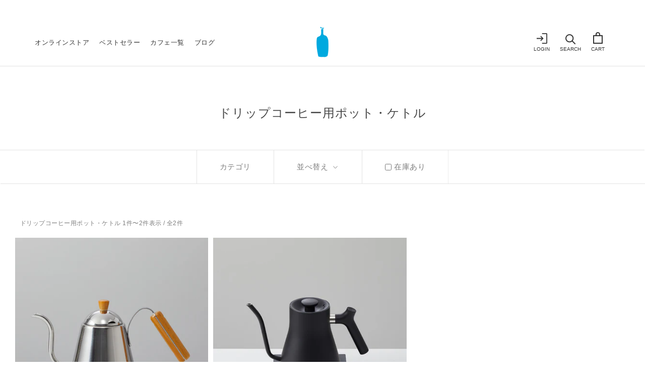

--- FILE ---
content_type: text/css
request_url: https://store.bluebottlecoffee.jp/cdn/shop/t/201/assets/pr_prestige.css?v=104032799893556137091760595072
body_size: -382
content:
#s-2111b180-2538-4057-8917-31f0bea02a0d th,#s-2111b180-2538-4057-8917-31f0bea02a0d td{text-align:left;border:1px solid #ebebeb;padding:10px 14px}#s-2111b180-2538-4057-8917-31f0bea02a0d .text-right{text-align:right!important}#s-2111b180-2538-4057-8917-31f0bea02a0d hr{margin:20px 0;border:none;border-bottom:1px solid #ebebeb}#s-2111b180-2538-4057-8917-31f0bea02a0d p{color:#333232;margin:0 0 19.44444px}#s-2111b180-2538-4057-8917-31f0bea02a0d p:last-child{margin-bottom:0}#s-7e31d7da-6232-4fdd-a365-3ab26a718e9c{padding-top:55px}@media screen and (max-width: 767px){#s-7e31d7da-6232-4fdd-a365-3ab26a718e9c{padding-top:35px}}#s-68b12c83-8fe5-4482-bd1d-f415a4ef8866{padding-top:55px}#s-68b12c83-8fe5-4482-bd1d-f415a4ef8866 h2{margin:0 0 26px;font-size:22px;font-weight:700;text-align:center}#s-68b12c83-8fe5-4482-bd1d-f415a4ef8866 table{width:100%;table-layout:fixed}#s-68b12c83-8fe5-4482-bd1d-f415a4ef8866 th,#s-68b12c83-8fe5-4482-bd1d-f415a4ef8866 td{text-align:left;border:1px solid #ebebeb;padding:10px 14px}@media screen and (max-width: 767px){#s-68b12c83-8fe5-4482-bd1d-f415a4ef8866{padding-top:35px}}[data-shogun-page-id="5e9ead7b06a5f90051a6a2a0"]{padding-top:55px}[data-shogun-page-id="5e9ead7b06a5f90051a6a2a0"] th,[data-shogun-page-id="5e9ead7b06a5f90051a6a2a0"] td{text-align:left;border:1px solid #ebebeb;padding:10px 14px}[data-shogun-page-id="5e9ead7b06a5f90051a6a2a0"] th{width:20%;font-weight:400}@media screen and (max-width: 767px){[data-shogun-page-id="5e9ead7b06a5f90051a6a2a0"]{padding-top:35px}}#s-76212c7d-c6f1-4393-ae0d-8778651caeac{padding-top:55px}#s-76212c7d-c6f1-4393-ae0d-8778651caeac h2{margin-bottom:27.5px;font-weight:700}#s-76212c7d-c6f1-4393-ae0d-8778651caeac h4{margin-top:55px;margin-bottom:27.5px;font-weight:700;font-size:14px}@media screen and (max-width: 767px){#s-76212c7d-c6f1-4393-ae0d-8778651caeac{padding-top:35px}}
/*# sourceMappingURL=/cdn/shop/t/201/assets/pr_prestige.css.map?v=104032799893556137091760595072 */


--- FILE ---
content_type: text/css
request_url: https://store.bluebottlecoffee.jp/cdn/shop/t/201/assets/pr_style.css?v=11682875271209396301760595072
body_size: 752
content:
@media screen and (min-width: 768px){.pr_pc-none{display:none!important}}@media screen and (max-width: 767px){.pr_sp-none{display:none!important}}@media screen and (max-width: 640px){.pr_bbc-header-icon-account .Icon,.pr_bbc-header-icon-cart .Icon{height:18px;width:18px}}.shopify-section--footer .Footer__Title{font-size:14px}.shopify-section--footer .Linklist__Item>.Link{font-size:12px}.shopify-section--footer .Footer__Content,.shopify-section--footer .Form__Input{font-size:12px}.pr_bbc-top-featuredArea{padding:0 30px;margin:146px 0 80px}.pr_bbc-top-featuredInner{display:flex;display:-ms-flexbox;display:-webkit-flex;flex-wrap:wrap;-ms-flex-wrap:wrap;-webkit-flex-wrap:wrap;width:100%;max-width:890px;margin:0 auto}.pr_bbc-top-featuredItem{display:block;margin-bottom:17px;width:49%;position:relative}.pr_bbc-top-featuredItem:before{display:block;position:absolute;top:0;left:0;z-index:1;width:100%;height:100%;content:""}.pr_bbc-top-featuredItem:nth-child(2n){margin-left:2%}.pr_bbc-top-featuredItem:nth-child(odd):last-child{width:100%}.pr_bbc-top-featuredItem:hover{opacity:.8}.pr_bbc-top-featuredImg{display:block;width:100%;height:236px;object-fit:cover}.pr_bbc-top-featuredCont{display:flex;display:-ms-flexbox;display:-webkit-flex;flex-direction:column;-webkit-flex-direction:column;justify-content:center;-ms-flex-pack:center;-webkit-box-pack:center;-webkit-justify-content:center;align-items:center;-ms-flex-align:center;-webkit-box-align:center;-webkit-align-items:center;position:absolute;top:0;left:0;z-index:2;width:100%;height:100%;padding:0 15px}.pr_bbc-top-featured-subttl{margin:0 0 12px;font-size:13px}.pr_bbc-top-featured-ttl{margin:0;font-size:22px;text-align:center;line-height:1.375}.pr_bbc-top-featured-btn{margin-top:15px}@media screen and (max-width: 767px){.pr_bbc-top-featuredArea{padding:0 20px;margin:30px 0}.pr_bbc-top-featuredInner{display:block}.pr_bbc-top-featuredItem{width:auto}.pr_bbc-top-featuredItem+.pr_bbc-top-featuredItem{margin:17px 0 0}.pr_bbc-top-featuredImg{display:block;width:100%;height:180px;object-fit:cover}.pr_bbc-top-featured-subttl{margin:0 0 6px;font-size:13px;color:#fff}.pr_bbc-top-featured-ttl{margin:0;font-size:22px;text-align:center;line-height:1.35}.pr_bbc-top-featured-btn{padding-top:11px;padding-bottom:11px;margin-top:15px}}.pr_bbc-top-blogArea{margin:80px 0;padding:0 30px}.pr_bbc-top-blogArea a:hover{opacity:.8}.pr_bbc-top-blogArea .pr_bbc-top-blogInner{width:100%;max-width:890px;margin:0 auto;padding:0}.pr_bbc-top-blogArea .pr_bbc-top-blog-ttl{font-size:24px}.pr_bbc-top-blogArea .pr_bbc-top-blog-ttlBox{margin-bottom:38px}.pr_bbc-top-blogArea .pr_bbc-top-blogList{display:flex;display:-ms-flexbox;display:-webkit-flex;margin:0 -15px;list-style:none}.pr_bbc-top-blogArea .pr_bbc-top-blogitem{width:25%;padding:0 15px}.pr_bbc-top-blogArea .pr_bbc-top-blogList-img{margin:0 0 12px}.pr_bbc-top-blogArea .pr_bbc-top-blogList-img img{width:100%;height:118px;object-fit:cover}.pr_bbc-top-blogArea .pr_bbc-top-blogList-date{margin:0 0 1px;font-size:16px}.pr_bbc-top-blogArea .pr_bbc-top-blogList-ttl{line-height:2;font-size:14px}@media screen and (max-width: 767px){.pr_bbc-top-blogArea{margin:40px 0 46px;padding:0}.pr_bbc-top-blogArea .pr_bbc-top-blog-ttl{font-size:24px}.pr_bbc-top-blog-listLinkBox{display:flex;display:-ms-flexbox;display:-webkit-flex;justify-content:flex-end;-ms-flex-pack:flex-end;-webkit-box-pack:flex-end;-webkit-justify-content:flex-end;margin:-53px 20px 7px 0}.pr_bbc-top-blog-listLink{display:block;font-size:13px}.pr_bbc-top-blogArea .pr_bbc-top-blogList{display:block;margin:0}.pr_bbc-top-blogArea .pr_bbc-top-blogitem{width:214px!important;padding:0 0 0 20px}}.pr_bbc-top-catArea{margin:102px 0 80px;padding:0 30px}.pr_bbc-top-catInner{display:flex;display:-ms-flexbox;display:-webkit-flex;flex-wrap:wrap;-ms-flex-wrap:wrap;-webkit-flex-wrap:wrap;margin-right:-20px}.pr_bbc-top-catHeader{margin-bottom:48px;font-size:24px;text-align:center}.pr_bbc-top-catInnerItem{padding-right:20px}.pr_bbc-top-catItem{display:block;margin-bottom:17px;position:relative;transition:.3s}.pr_bbc-top-catItem:before{display:block;position:absolute;top:0;left:0;z-index:1;width:100%;height:100%;content:""}.pr_bbc-top-catItem:nth-child(odd):last-child{width:100%}.pr_bbc-top-catItem:hover{opacity:.8}.pr_bbc-top-catImg{display:block;width:100%;height:236px;object-fit:cover}.pr_bbc-top-catCont{display:flex;display:-ms-flexbox;display:-webkit-flex;flex-direction:column;-webkit-flex-direction:column;justify-content:center;-ms-flex-pack:center;-webkit-box-pack:center;-webkit-justify-content:center;align-items:center;-ms-flex-align:center;-webkit-box-align:center;-webkit-align-items:center;position:absolute;top:0;left:0;z-index:2;width:100%;height:100%}.pr_bbc-top-cat-subttl{margin:0 0 12px;font-size:13px}.pr_bbc-top-cat-ttl{margin:0;font-size:22px;text-align:center;line-height:1.375}.pr_bbc-blog-firstCont{margin-top:18px}.pr_bbc-blog-firstCont .SectionHeader__Heading{margin-top:5px}@media screen and (min-width: 640px){.ArticleList--withFeatured .Grid__Cell:first-child{margin-bottom:80px}}[data-value=title-ascending],[data-value=title-descending]{display:none}.Product__InfoWrapper{padding-top:35px}.ProductMeta__Title{font-size:22px;color:#333;line-height:1.5}.ProductMeta__PriceList{margin-top:0}.ProductMeta__Price{font-size:22px;color:#333}.ProductMeta__Price--notax{font-size:13px;color:#333}.pr_bbc-product-btns{align-items:center;-ms-flex-align:center;-webkit-box-align:center;-webkit-align-items:center}.pr_bbc-product-btns .ProductForm__AddToCart{display:block;width:100%;border:solid 1px #01a1dd;border-radius:2px;font-size:14px;color:#fff}.pr_bbc-product-btns .ProductForm__AddToCart:disabled{color:#01a1dd}.pr_bbc-product-btns .shopify-payment-button{display:block;width:50%;margin:0 0 0 15px}.pr_bbc-product-btns .shopify-payment-button .shopify-payment-button__button{display:block;background-color:#01a1dd;border:solid 1px #01a1dd;border-radius:2px;font-size:13px;height:51px}.ProductForm__QuantitySelector .QuantitySelector__Button{padding:6px 15px}.ProductForm__QuantitySelector svg{width:9px;height:9px}.ProductMeta__Description{border-top:solid 1px #bfbfbf!important;margin-top:36px;padding-top:14px!important}@media screen and (max-width: 1006px){.Product__SlideshowMobileNav{margin:11px 24px 0}.Product__Gallery{margin-bottom:18px;padding:0 20px}.Product__InfoWrapper{padding-top:0}.ProductMeta__Title{text-align:left;font-size:19px}.ProductMeta__PriceList{text-align:left}.ProductMeta__Price{font-size:19px}.ProductMeta__Price--notax{font-size:11px}.ProductForm__QuantitySelector{text-align:left}.ProductForm{margin-top:10px}.pr_bbc-product-btns{display:block}.pr_bbc-product-btns .ProductForm__AddToCart{width:100%;font-size:12px}.pr_bbc-product-btns .shopify-payment-button{width:100%;margin:15px 0 0}.pr_bbc-product-btns .shopify-payment-button .shopify-payment-button__button{font-size:12px;height:auto}.Product__Info .Container{padding:0 20px}.ProductMeta__Description{margin-top:26px;padding-top:18px!important}}.dBnlQt.dBnlQt.dBnlQt:checked+.sc-dlVyqM:before{background:#19a8e0!important}#root>div>form>div>div:nth-child(2)>div:nth-child(1)>input[type=text]{width:400%;height:50px}
/*# sourceMappingURL=/cdn/shop/t/201/assets/pr_style.css.map?v=11682875271209396301760595072 */


--- FILE ---
content_type: text/css
request_url: https://store.bluebottlecoffee.jp/cdn/shop/t/201/assets/fr_style.css?v=98317667737265362061760595072
body_size: -62
content:
body,input,textarea,button,select,p,a,.Heading{font-family:"A+mfCv-AXIS Font \30d9\30fc\30b7\30c3\30af  R ProN",sans-serif;line-height:2;-webkit-font-smoothing:antialiased;-webkit-text-size-adjust:100%;text-rendering:optimizeSpeed;font-weight:400}h1,.h1,h2,.h2,h3,.h3,h4,.h4,h5,.h5,h6,.h6{font-family:"A+mfCv-AXIS Font \30d9\30fc\30b7\30c3\30af  R ProN",sans-serif;line-height:1.5;letter-spacing:.04em}.h3{margin-block-start:.25em;margin-block-end:.25em}.fr_font-family-sans-serif{font-family:"A+mfCv-AXIS Font \30d9\30fc\30b7\30c3\30af  R ProN",sans-serif}hr{margin:20px 0}.site-nav__link--active .site-nav__label{border-bottom-color:#333}a:not([disabled]):hover,a:focus{color:333333}ul#SiteNav a{color:333333!important}.site-footer__item-inner--newsletter .newsletter__input{margin:5px 0 0;height:48px}ul.site-footer__linklist.list--inline a{font-size:13px!important}.cart-header h1{font-size:22px}.cart-header{font-size:14px}#loyaltylion .lion-loyalty-widget{z-index:9}a.btn{display:block;flex:1;width:100%;border:solid 1px #01a1dd;border-radius:2px;font-size:14px;color:#01a1dd;padding:14px 28px;text-align:center;letter-spacing:.2em;line-height:normal;margin-top:10px}@media screen and (max-width: 1006px){a.btn{width:100%;margin:10px 0 0}}.Button--primary>span{color:#fff}#BIS_trigger{font-size:14px}.breadcrumb{padding-left:60px}@media screen and (max-width: 640px){.breadcrumb{padding-left:18px}}
/*# sourceMappingURL=/cdn/shop/t/201/assets/fr_style.css.map?v=98317667737265362061760595072 */


--- FILE ---
content_type: text/css
request_url: https://store.bluebottlecoffee.jp/cdn/shop/t/201/assets/custom.css?v=65279055149603656441764122149
body_size: 4762
content:
.SectionHeader__sentence{font-size:16px;text-align:center}@media screen and (max-width: 640px){.SectionHeader__sentence{font-size:14px}}.Button,.Header__Icon,.ProductItem__ImageWrapper,.ArticleItem__Title,.Footer .Link,.ProductItem__Title a,.CartItem__Title a{transition:.3s}.Button:hover,.Header__Icon:hover,.ProductItem__ImageWrapper:hover{opacity:.8}.ArticleItem__Title:hover,.Footer .Link:hover,.ProductItem__Title a:hover,.CartItem__Title a:hover{opacity:.6}.ArticleItem__ImageWrapper{overflow:hidden}.ArticleItem__ImageWrapper img{transition:.5s}.ArticleItem__ImageWrapper:hover>img{transform:scale(1.05)}.Header__Wrapper{max-width:1460px;margin:auto}.Slideshow__Content .SectionHeader,.Section__maxWidth{max-width:1300px;margin:auto}.Footer .Section__maxWidth{max-width:1270px}.Section--featured-collection .ProductListWrapper,.Section-ranking .ProductListWrapper{max-width:1460px;margin:auto}.ArticleListWrapper{max-width:1460px}.custom-news-wrapper{margin:0 auto;max-width:1300px}.CollectionMain .CollectionInner{max-width:1460px;margin-right:auto;margin-left:auto}.Product{max-width:1300px}.ProductRecommendations .ProductListWrapper{max-width:1540px;margin:auto}.features--heading-uppercase .Heading{letter-spacing:.04em}.Header__Icon-item{align-items:flex-end}.Header__Icon.Icon-Wrapper{display:flex;flex-direction:column;align-items:center}.Header__ICON-text{font-size:10px;margin-top:6px}@media screen and (max-width: 640px){.Header__Wrapper{padding:15px 24px}.Header__Icon+.Header__Icon{margin-left:13px}.Header__cartIcon .cart-desktopIcon{width:20px;height:20px}.loginIcon,.accountIcon{width:19px;height:19px}}@media screen and (min-width: 641px){.Header__Wrapper{padding:18px 50px}.Header__Icon+.Header__Icon{margin-left:20px}}@media screen and (min-width: 1140px){.Header:not(.Header--sidebar) .Header__Wrapper{padding:18px 80px}}@media screen and (min-width: 1140px) and (max-width: 1340px){.Header__MainNav .HorizontalList--spacingExtraLoose .HorizontalList__Item{margin-right:10px;margin-left:10px}.Header__MainNav .HorizontalList__Item .u-h6{font-size:13px}}.SidebarMenu .Text--subdued{color:var(--navigation-text-color)}.Linklist__Item>.Link.Sidebar_accuntLink{display:flex;align-items:center}.Sidebar_accuntLink svg{margin-right:10px;width:20px;height:20px}.Sidebar_accuntLink.loginLink svg path{fill:var(--navigation-text-color)}.SidebarMenu__Social .Icon{fill:#00a9e0}.SidebarMenu .Drawer__Footer{box-shadow:none}.Footer{margin-top:50px}@media screen and (max-width: 640px){.Footer{margin-top:30px}}@media screen and (min-width: 641px){.ProductList--grid{padding:0 50px}.Footer__Copyright{margin-left:-15px}}@media screen and (min-width: 1140px){.ProductList--grid{padding:0 80px}}@media screen and (max-width: 640px){.Section--featured-collection .ProductList--grid{padding:0 24px}}.breadcrumb{font-size:12px;font-weight:400;padding:15px 0}.breadcrumb .dash{background-image:url(//store.bluebottlecoffee.jp/cdn/shop/t/201/assets/breadcrumbs-arrow.svg?v=65896176551938326421760595072);background-repeat:no-repeat;width:6px;margin:0 10px;height:10px;display:inline-block;position:relative;top:1px}.breadcrumb a{transition:.3s}.breadcrumb a:hover{opacity:.6}@media screen and (max-width: 640px){.breadcrumb{padding:10px 0}}.pickUp-Container{display:flex;display:-ms-flexbox;display:-webkit-flex;flex-wrap:wrap;-ms-flex-wrap:wrap;-webkit-flex-wrap:wrap;margin-right:-60px}.pickUp-Container .pickUp-Item{display:block;width:25%;margin-bottom:17px;position:relative;padding-right:60px}.pickUp-Container .pickUp-Item a{display:block;aspect-ratio:1;position:relative}.pickUp-Container .pickUp-Item a:before{display:block;position:absolute;top:0;left:0;z-index:1;width:100%;height:100%;content:"";transition:.3s}.pickUp-Container .pickUp-Item a:hover:before{opacity:.6}.pickUp-Item-image{object-fit:cover;aspect-ratio:1;height:100%}.pickUp-Item-inner{display:flex;display:-ms-flexbox;display:-webkit-flex;flex-direction:column;-webkit-flex-direction:column;justify-content:center;-ms-flex-pack:center;-webkit-box-pack:center;-webkit-justify-content:center;align-items:center;-ms-flex-align:center;-webkit-box-align:center;-webkit-align-items:center;position:absolute;top:0;left:0;z-index:2;width:100%;height:100%}.pickUp-Item-innerText{margin:0;font-size:18px;text-align:center;line-height:1.375}@media screen and (max-width: 1139px){.pickUp-Container{margin-right:-24px}.pickUp-Container .pickUp-Item{padding-right:24px}}@media screen and (max-width: 1007px){.pickUp-Container .pickUp-Item{width:50%}}@media screen and (max-width: 640px){.pickUp-Container{margin-right:-10px}.pickUp-Container .pickUp-Item{padding-right:10px}.pickUp-Item-innerText{font-size:14px}}.product-ranking-badge{position:absolute;top:-42px;left:50%;transform:translate(-50%);font-size:16px;font-weight:700;color:#454545;line-height:1.2}.product-ranking-badge span{position:relative;top:5px}@media screen and (min-width: 1008px){.\31\/5--lap-and-up{width:20%}.rankingWrapper{padding-top:30px}}@media screen and (max-width: 1007px){.rankingWrapper .ProductItem{margin-top:55px}}@media screen and (max-width: 640px){.rankingWrapper .ProductList{display:flex;overflow-x:scroll;overflow-y:hidden;margin:0;padding:0}.rankingWrapper .ProductList .Grid__Cell{min-width:42%;padding:0 5px;vertical-align:top}.rankingWrapper .ProductList .Grid__Cell:first-child{margin-left:19px}.rankingWrapper .ProductList .Grid__Cell:last-child{margin-right:19px}}.pr_bbc-top-catInnerItem{width:33.333%}@media screen and (max-width: 1007px){.pr_bbc-top-catInnerItem .pr_bbc-top-catItem{aspect-ratio:1}.pr_bbc-top-catInnerItem .pr_bbc-top-catItem .pr_bbc-top-catImg{aspect-ratio:1;height:100%}.pr_bbc-top-cat-ttl{font-size:18px}}@media screen and (max-width: 640px){.pr_bbc-top-catInnerItem{width:50%}.pr_bbc-top-cat-subttl{font-size:12px;margin:0 0 5px}.pr_bbc-top-cat-ttl{font-size:16px}}.subscription-banner-header{margin-top:50px}.subscription-banner .pr_bbc-top-catInnerItem{width:100%}.subscription-banner .pr_bbc-top-catImg{height:300px}@media screen and (min-width: 1008px){.subscription-banner-header{margin-top:80px}}@media screen and (max-width: 1007px){.subscription-banner .pr_bbc-top-catInnerItem .pr_bbc-top-catItem{aspect-ratio:unset}.subscription-banner .pr_bbc-top-catInnerItem .pr_bbc-top-catItem .pr_bbc-top-catImg{aspect-ratio:unset;height:300px}}@media screen and (max-width: 640px){.Section--subscription-banner .Container{padding:0}.subscription-banner{margin-right:0}.subscription-banner .pr_bbc-top-catInnerItem{padding-right:0}.subscription-banner .pr_bbc-top-catInnerItem .pr_bbc-top-catItem .pr_bbc-top-catImg{height:200px}}.ArticleItem__Title.Heading.u-h2{font-size:16px;color:#333}.ArticleItem__Date{font-size:15px;color:#333}.ArticleItem__Content{margin:0}@media screen and (max-width: 640px){.Section-blog-post .ArticleList{display:flex;overflow-x:scroll}.Section-blog-post .ArticleList .Grid__Cell{min-width:250px;margin-bottom:30px}.Section-blog-post .ArticleList .Grid__Cell:first-child{margin-left:24px}.Section-blog-post .ArticleList .Grid__Cell:last-child{margin-right:24px}.ArticleItem__Title.Heading.u-h2,.ArticleItem__Date{font-size:14px}}@media screen and (min-width: 641px){.Section-blog-post .ArticleList{padding:0 50px}}@media screen and (min-width: 1140px){.Section-blog-post .ArticleList{padding:0 80px}}section.news-list{margin-top:0}.custom-news-wrapper{padding:10px 0 60px}.section-custom-news .news-list-item{border-bottom:1px solid #3933321a}.section-custom-news .news-list-item:last-child{border:none}.section-custom-news .news-list-date{font-size:14px;color:#444;margin-right:15px}.news-list{max-width:900px;margin:auto}@media screen and (max-width: 1139px){.section-custom-news .news-list-info{margin-bottom:10px}}@media screen and (min-width: 1140px){.news-list-item{display:flex}.section-custom-news .news-list-info{display:flex;align-items:center}.section-custom-news .news-list-item a{width:80%}}.section-custom-news .news-list-item{padding:20px 0;list-style:none;color:#393332;position:relative}.section-custom-news .news-list-item a{font-size:16px;transition:.3s;text-underline-offset:3px;color:#444}.section-custom-news .news-list-item a:hover{text-decoration:underline}.news-list-category{margin-right:20px}.section-custom-news .news-list-category{padding:3px 6px;border-radius:3px;font-size:12px;display:inline-block;text-align:center;background-color:#00a9e0;color:#fff}.section-custom-news .news-list-item:first-child{padding-top:0}.section-custom-news .to-news-list{text-align:center;margin-top:50px}.section-custom-news .to-news-list .custom-button{background-color:#393332;color:#fff}@media screen and (max-width: 640px){.section-custom-news .news-list-date{font-size:12px}.section-custom-news .news-list-category{font-size:12px;padding:0 6px}.section-custom-news .news-list-item a{font-size:14px}.section-custom-news .news-list-item:before,.section-custom-news .news-list-item:after{content:unset}#section-blog-template .ArticleList .Grid__Cell:last-child{margin-bottom:100px}}.ProductItem__Wrapper{position:relative}.product-label{background-color:#00a9e0;border-radius:50%;width:45px;height:45px;display:flex;align-items:center;justify-content:center;position:absolute;top:8px;right:8px;font-size:10px;color:#fff;line-height:1.2;text-transform:uppercase}.ProductItem__Label.ProductItem__Label--soldOut{color:#333;font-size:11px}#collection-filters-sidebar-form .Linklist__Item .Link{color:#000000bf}#collection-filters-sidebar-form .Collapsible__Button.Heading{border-bottom:1px solid #e3e3e3;padding-bottom:15px}.childlink__arrow{position:absolute;top:8px;right:0;width:11px;height:11px}.childlink__arrow:before,.childlink__arrow:after{position:absolute;content:"";top:50%;left:50%;transform:translate(-50%,-50%) rotate(-90deg);background-color:#000000bf;transition:transform .4s ease-in-out,opacity .4s ease-in-out}.childlink__arrow:before{content:"";width:12px;height:1px;opacity:1}.childlink__arrow:after{content:"";width:1px;height:12px}.childlink__arrow.active:before,.childlink__arrow.active:after{transform:translate(-50%,-50%) rotate(90deg)}.childlink__arrow.active:before{opacity:0}.ChildLinklist{display:none;padding-top:10px}.ChildLinklist li{list-style:none;padding-left:13px;font-size:13px;margin-bottom:5px;position:relative;opacity:.8}.Linklist__Item:before{top:11px}.ChildLinklist:has(>li.is-selected){display:block}.ChildLinklist li.is-selected:before{content:none}.ChildLinklist li.is-selected .Link--primary{color:var(--text-color);font-weight:700}.Linklist__Item.is-selected{padding-left:0}.Link--primary.is-active{font-weight:700}.Linklist__Item:before{content:none}@media screen and (min-width: 1008px){.CollectionInner__Sidebar{margin-left:50px}}@media screen and (min-width: 1140px){.CollectionInner__Sidebar{margin-left:80px}}.collection-filters-form .Link{color:#000000bf}@media screen and (max-width: 1007px){.collection-filters-form{margin-top:50px}.collection-filters-form .Collapsible--autoExpand .Collapsible__Button{display:none}}.subcategory__links{display:flex;max-width:530px;margin:auto;flex-wrap:wrap;justify-content:space-between}.subcategory__links li{list-style:none;border-top-width:1px;border-left-width:1px;border-bottom-width:1px;border-right-width:1px;border-color:#00a9e0;border-style:solid;border-radius:2px;background-color:#fff;text-align:center;text-decoration:none;margin-top:20px;width:48%;transition:.3s}.subcategory__links li:hover{opacity:.5}.subcategory__links li a{display:block;padding:10px 20px}.Pagination__NavItem{line-height:.9}.collection-variantsSelector{position:relative}.collection-variantsSelector select{width:100%;padding:7px 26px 7px 7px;margin-top:10px;border:1px solid #e3e3e3;background-color:#fff;color:#454545;font-size:12px;-moz-appearance:none;-webkit-appearance:none;appearance:none}.collection-variantsSelector:after{content:"";position:absolute;right:12px;top:25px;width:7px;height:7px;border-left:1px solid;border-bottom:1px solid;transform:rotate(-45deg)}.colllection__cartButton-container{border-top:1px solid #e3e3e3;border-bottom:1px solid #e3e3e3;cursor:pointer;margin-top:13px}.colllection__cartButton{display:none;margin-top:0!important;z-index:10;position:inherit}.colllection__cartButton .Button{padding:10px 0;margin-bottom:7px}.nav-open{padding:3px 0;font-size:12px;position:relative;text-align:center}.nav-open:before{content:"";position:absolute;right:7px;height:1px;background:#454545;width:10px;top:15px}.nav-open:after{content:"";position:absolute;right:7px;height:1px;background:#454545;width:10px;top:15px;transform:rotate(90deg);transition:.3s}.nav-open>span{padding:0 13px 0 0;transition:.3s}.nav-open:hover>span{opacity:.7}.nav-open.active:after{transform:rotate(180deg)}.colllection__cartButton-container .ProductForm__QuantitySelector{text-align:center;margin-top:10px;margin-bottom:10px}.ProductMeta{border-bottom:none;position:relative;padding-bottom:0}.ProductMeta__labelWrapper{margin-top:-35px;top:-35px;left:0;display:flex;flex-wrap:wrap}.ProductMeta__label{padding:0 8px;letter-spacing:2.8px;font-size:12px;color:#00a9e0;border:1px solid #00a9e0;border-radius:2px;text-transform:uppercase;margin-right:10px;margin-bottom:10px}.include-tax{font-size:13px}.toCartButton{display:none}@media screen and (max-width: 1007px){.ProductMeta{margin-top:50px}.ProductMeta_quantity{text-align:left}}@media screen and (max-width: 640px){.toCartButton{display:block;width:100%;position:fixed;bottom:0;display:flex;justify-content:center;z-index:10}.toCartButton svg{margin-right:10px}}.Product__Tabs .Collapsible{overflow:visible}.comparison-chart{display:flex;justify-content:center}.ArticleItem__Category{font-size:13px;margin-bottom:5px}.CartItem__ImageWrapper a{display:block;overflow:hidden}.CartItem__ImageWrapper a img{transition:.5s;overflow:hidden}.CartItem__ImageWrapper a:hover img{transform:scale(1.1)}.shipping-messageArea{text-align:center;font-size:15px}.registration_title h1{font-size:24px;font-weight:400!important;margin-bottom:20px}.cf-field input[placeholder]{color:#0006}.cf-form-actions{text-align:center}.cf-submit-form.cf-button.button{background-color:#7e7e7e;color:#fff;width:270px;height:51px}.cf-submit-form.cf-button.button:hover{background-color:#7e7e7e;color:#fff;opacity:.8}@media screen and (max-width: 640px){.cf-submit-form.cf-button.button{width:100%}}#huckleberry-subscription-customer-portal-wrap{padding:0 24px}@media screen and (min-width: 641px){#huckleberry-subscription-customer-portal-wrap{padding:0 50px}}@media screen and (min-width: 1140px){#huckleberry-subscription-customer-portal-wrap{padding:0 80px}}#huckleberry-subscription-customer-portal-wrap>p{display:none}.huckleberry-subscription-list-color{margin:0!important}.blog_banner{position:relative}.blog_banner:after{content:"";position:absolute;width:100%;height:100%;background-color:#0006;z-index:1}.blog_banner .PageHeader{position:absolute;top:50%;transform:translateY(-50%);width:100%;text-align:center;z-index:2}.blog_banner .PageHeader .SectionHeader__Heading{color:#fff}.news-page .news-body{margin-top:80px}.product-label br{display:none}.product-label{border-radius:unset;width:unset;height:unset;padding:2px 6px;line-height:2;font-size:11px;top:6px;margin:4px 0;min-width:65px}@media screen and (max-width: 640px){.product-label{top:2px;right:5px;min-width:16vw;font-size:10px}.ProductItem__LabelList{position:absolute;left:6px;top:2px}}p.top-membership-link>a{color:#00a9e0!important;text-decoration-color:#00a9e0!important}#loyaltylion{max-width:900px;margin:auto}#shipping-message{text-decoration:underline;text-underline-offset:3px}.ProductMeta_inventoryQuantity{margin-bottom:24px}.ProductForm__QuantitySelector{margin-bottom:10px}.collection-variantsSelector:not(:has(select)):after{display:none}.nav-open{z-index:1}.collection-variantsSelector+.ProductForm__QuantitySelector .QuantitySelector__CurrentQuantity,.collection-variantsSelector+.ProductForm__QuantitySelector+.ProductForm__AddToCart>span{font-size:12px;letter-spacing:normal}.collection-variantsSelector+.ProductForm__QuantitySelector .QuantitySelector__Button{padding:3px 10px}.modal{display:none;position:fixed;z-index:5;left:0;top:0;height:100%;width:100%;overflow:auto;background-color:#00000080}.modal-content{position:absolute;top:50%;transform:translateY(-50%);background-color:#fff;margin:20px;padding:15px 20px 20px;width:calc(100% - 40px);box-shadow:0 5px 8px #0003,0 7px 20px #0000002b;animation-name:modalopen;animation-duration:1s}@keyframes modalopen{0%{opacity:0}to{opacity:1}}.modal-header{font-size:18px;display:flex;justify-content:space-between;align-items:center}.modal-header h2{margin:0}.modalClose{font-size:2rem}.modalClose:hover{cursor:pointer}.modal-body{padding-top:10px}.modal-body .ProductMeta__Title{font-size:16px}.modal .option_name{margin-bottom:-10px}button#Product__AddToCartButton:disabled{color:var(--text-color-light);border:1px solid rgba(var(--text-color-light-rgb),.2)}button#Product__AddToCartButton:disabled:before{background-color:#fff}div.shopify-section--bordered+.shopify-section--bordered{border:none!important}.CartItem__ImageWrapper .product-label{top:2px;right:4px}@media screen and (max-width: 640px){.CartItem__ImageWrapper .product-label{top:7px;right:4px;padding:0;min-width:14vw}}.Slideshow__Content{width:auto}.my-svg g{stroke-width:1}.Header__Icon span{white-space:nowrap}@media (max-width: 640px){.my-svg g{stroke-width:2}}@media screen and (max-width: 640px){.Header__Icon+.Header__Icon{margin-left:8px}}.customer_login_section{display:flex;max-width:1440px;margin:auto;justify-content:center}.register_link_button{height:48px;border:1px solid #00a9e0;color:#00a9e0}.register_container{border-left:solid 1px #e3e3e3}.form_help_text{position:relative!important;text-decoration:underline;left:50%;transform:translate(-50%);margin-top:20px}.register_container .Form__Title{text-align:center}.register_container .Form__Legend{text-align:center;margin-bottom:40px}@supports (--css: variables){.customer_login_section .PageContent--fitScreen{min-height:calc(var(--window-height) - var(--header-height) - 0px - 350px);min-height:calc(var(--window-height) - var(--header-height) - var(--announcement-bar-height, 0px) - 350px)}}@media screen and (max-width: 640px){.customer_login_section{flex-direction:column}.register_container{border-left:solid 0px #e3e3e3;border-top:solid 0px #e3e3e3;max-width:400px;margin:auto;padding:24px 0}}@media screen and (min-width: 641px){.register_container{margin-bottom:80px;margin-top:80px;max-width:400px;display:flex;align-items:center;flex-direction:column;justify-content:center;min-height:300px;padding:0 50px}}.register_container_box{border-top:solid 0px #e3e3e3}@media screen and (max-width: 640px){.register_container{flex-direction:column}.register_container_box{padding:24px;border-top:solid 1px #e3e3e3;margin:auto 24px}}@media screen and (min-width: 641px){.Cart__Recap{width:45%}}@media screen and (max-width: 1139px){.Drawer__Container .Collapsible__Button a{display:block;width:85%}}.ProductForm__BuyButtons .pre-order-sold{background-color:#fff;border:#7e7e7e;color:#7e7e7e!important}.ProductForm__BuyButtons .pre-order-button{border:none;background-color:#00a9e0;color:#fff!important}@media screen and (max-width: 640px){.Carousel--insideDots .flickity-page-dots{bottom:-30px;left:50%;transform:translate(-50%);-webkit-transform:translate(-50%,0%);-ms-transform:translate(-50%,0%);color:#8e8e8e!important}.Slideshow__Content--bottomLeft,.Slideshow__Content--bottomCenter,.Slideshow__Content--bottomRight{bottom:30px}}.cart-exp-txt{max-width:100%;margin-left:0;margin-bottom:20px;text-align:left;font-size:14px}@media screen and (max-width: 640px){.cart-exp-txt{margin-bottom:24px}.Cart__Checkout{margin-top:24px!important}}.NewsletterPopup{padding:35px 24px 14px;border:solid 2px}@media screen and (max-width: 640px){.NewsletterPopup__Content p{font-size:12px}.NewsletterPopup{padding:25px 15px 15px;width:70%;right:15px;left:auto;bottom:60px}.NewsletterPopup__Close svg{width:10px;height:10px}.NewsletterPopup__Close{top:10px}}.globo-form-app{z-index:1}.mypage-header{display:flex;align-items:center}.mypage-header .SectionHeader__Heading{margin-bottom:0;width:200px;margin-right:40px;font-weight:700}.mypage-header .SectionHeader__Description{font-size:18px}.PageLayout__sidebar{margin-right:40px;width:230px}.PageLayout__sidebar li{list-style:none;border-bottom:1px solid #7E7E7E;padding:18px 5px;transition:.3s;cursor:pointer}.PageLayout__sidebar li:hover{opacity:.7}.PageLayout__sidebar li a{display:flex;align-items:center}.PageLayout__sidebar li a svg{width:16px;margin-right:10px}.orders-title{font-size:18px;font-weight:700}.no-order{text-align:center}.account-list{margin-top:15px}.order-lists{max-width:1000px;margin:auto}.AccountTable thead tr{background-color:#7e7e7e;color:#fff}.AccountTable thead tr th{padding:5px 10px!important}.order-lists .AccountTable thead tr{background-color:#7e7e7e;color:#fff}.order-lists .AccountTable thead tr th{padding:5px 10px!important;border-bottom:none}.order-lists .AccountTable.order-new td{border-bottom:none}.order-lists .AccountTable .Link:hover{opacity:.7}.Table--large td{padding-top:20px;padding-bottom:20px}.account-logout{text-align:right}.account-logout a{font-size:12px}.back-account-top{text-align:center;margin-top:30px}.back-account-top a{color:#7e7e7e;background:#fff;border:solid 1px #7e7e7e;max-width:260px;padding:15px;margin:auto;display:block;transition:.3s}.back-account-top a:hover{opacity:.8}.table-sp{display:flex;border-top:1px solid #7E7E7E;border-left:1px solid #7E7E7E;border-right:1px solid #7E7E7E;margin-bottom:20px}.table-sp .table-head{width:30%;border-right:1px solid #7E7E7E;text-align:center}.table-sp .table-body{width:70%;text-align:right}.table-sp p{border-bottom:1px solid #7E7E7E;margin-bottom:0;padding:3px}.table-sp .table-body p{padding-right:10px}@media screen and (max-width: 1007px){.mypage-header{display:block}.mypage-header .SectionHeader__Description{margin-top:30px!important}.PageLayout--breakLap.mypage .PageLayout__sidebar{width:100%;margin-bottom:50px}.table-pc{display:none!important}}@media screen and (min-width: 1008px){.table-sp{display:none!important}}@media screen and (max-width: 640px){.back-account-top a{max-width:unset}.custom-b{width:100%}}.cf-edit-account-link-spacer{margin-top:-17px;display:none!important}.cf-edit-account-link{padding-top:10px;border-top:1px solid #7E7E7E;display:none!important}#cf-edit-account-heading{color:#454545;font-family:Noto Sans;font-size:18px;font-style:normal;font-weight:700;line-height:normal;margin-top:20px}#cf-edit-account-heading+form .registration_title{display:none!important}.cf-field input[placeholder],.cf-select-wrap select{color:#7e7e7e!important}.subscription-history .back-btn{color:#7e7e7e;background:#fff;border:solid 1px #7e7e7e;max-width:200px;padding:15px;margin:50px 0 auto auto;display:block;transition:.3s}@media screen and (max-width: 640px){.subscription-history .back-btn{max-width:unset}}.PageHeader .PageHeader__Back,.SectionHeader .PageHeader__Back{display:none}.huckleberry-subscription-list-title{font-size:18px;font-weight:700}.huckleberry-subscription-list-color{margin:auto!important;max-width:1000px}.delivery-link,.receipt-link{border-bottom:solid 1px #333;margin-left:10px}.address-text{color:#454545;font-family:Noto Sans;font-size:18px;font-style:normal;font-weight:700;line-height:normal}.lion-loyalty-widget{display:none}.continue-shopping-button{display:inline-block;border:solid #454545 1px;padding:13px 10px;max-width:385px;width:100%;margin-top:62px;text-align:center;margin-right:100%}.continue-shopping-button:hover{opacity:.8}.Cart__Checkout{font-size:14px}@media screen and (max-width: 640px){.continue-shopping-button{display:block;border:solid #454545 1px;padding:13px 10px;min-width:160px;margin-top:82px;text-align:center}}.Article__ShareButtons .ShareButtons__Item--twitter{color:#454545!important}.Article__ShareButtons .ShareButtons__Item--twitter:hover{background:#454545;border-color:#454545!important;color:#fff!important;outline:1.5px solid #454545!important}.guest-cart-modal{display:flex;justify-content:start;flex-direction:column;max-width:385px}.guest-cart-modal-register{background:#00a9e0;color:#fff;padding:14px 28px;margin-top:0;margin-left:0;text-align:center;font-size:14px}.guest-cart-modal .Cart__Checkout{margin-left:0}.guest-cart-modal .Button--primary:before{background-color:#fff!important}.guest-cart-modal .Button--primary{color:#00a9e0!important;border:1px solid #00a9e0;text-decoration:none}.guest-cart-modal-liquior{display:flex;justify-content:left;flex-direction:column;max-width:385px}.guest-cart-modal-liquior .Button--primary:before{background-color:#fff!important}.guest-cart-modal-liquior .Button--primary{color:#00a9e0!important;border:solid 1px #00a9e0;text-decoration:underline;margin-left:0;text-decoration:none;margin-right:0;font-size:14px;letter-spacing:normal}.guest-cart-modal-exp{display:block;text-align:left;max-width:100%;margin-left:0;margin-top:36px}.Cart-Total-box{display:flex;justify-content:end;flex-direction:column}.delivery-container{margin-left:0!important;max-width:100%!important}.delivery_box{display:grid;grid-template-columns:1fr 1fr;grid-template-rows:auto;gap:10px 0px}.delivery_box>*:nth-child(1){grid-column:1 / -1}.delivery_box>*:nth-child(2){grid-column:1;grid-row:2}.delivery_box>*:nth-child(4){grid-column:2;grid-row:2}.delivery_box>*:nth-child(3){grid-column:1;grid-row:3;margin-right:42px}.delivery_box>*:nth-child(5){grid-column:2;grid-row:3;margin-right:42px}.delivery_box>*:nth-child(6){grid-column:1 / -1;grid-row:4}.delivery_box>*:nth-child(7){grid-column:1 / -1;grid-row:5}.Cart__Checkout{margin-left:0!important;max-width:385px!important;width:100%!important;letter-spacing:normal}.cart-exp-txt-P{margin-bottom:20px}.cart-exp-txt-P-zero{margin-bottom:0}.liquor-check-text{margin:20px 0 0}.Cart__Checkout{padding:16.5px 14px}@media screen and (max-width: 640px){.delivery_box{display:flex;flex-direction:column}.guest-cart-modal,.continue-shopping-button{max-width:100%}.guest-cart-modal-liquior .Button--primary{margin-right:0}.Cart__Checkout{max-width:100%!important;width:100%!important}.delivery_box>*:nth-child(3){margin-right:0}.delivery_box>*:nth-child(5){margin-right:0}.cart-exp-txt-P{margin-bottom:24px}.liquor-check-text{margin:24px 0 0}}@media screen and (max-width: 640px){.guest-cart-modal,.guest-cart-modal-liquior{flex-direction:column}.guest-cart-modal-register{margin-left:0}.Cart-Total-box{flex-direction:column}.cart-exp-txt{margin-left:0}.guest-cart-modal-liquior{max-width:100%}}.pre-order-color{background:#00a9e0!important;color:#fff}.ReactModal__Content .modal-content{position:relative;top:0%!important;transform:translateY(0)!important;margin:0!important;padding:0!important;box-shadow:0 0!important}:is(#shopify-raffle,.ReactModalPortal) .text-4xl{font-size:1.2rem!important;line-height:2rem!important}:is(#shopify-raffle,.ReactModalPortal) .sm\:px-20{padding-left:1rem!important;padding-right:1rem!important}:is(#shopify-raffle,.ReactModalPortal) .text-2xl{font-size:1.2rem!important;line-height:2rem;margin-top:1rem!important}:is(#shopify-raffle,.ReactModalPortal) .flex-auto{font-size:13px!important;line-height:2rem}:is(#shopify-raffle,.ReactModalPortal) .flex-auto .text-3xl{font-size:13px!important;line-height:2rem}:is(#shopify-raffle,.ReactModalPortal) .bg-inherit{font-size:14px!important}:is(#shopify-raffle,.ReactModalPortal) .py-6{padding-top:1.2rem!important;padding-bottom:1.2rem!important}@media screen and (max-width: 420px){:is(#shopify-raffle,.ReactModalPortal) .flex-auto{font-size:12px!important;line-height:1.5!important}:is(#shopify-raffle,.ReactModalPortal) .flex-auto .text-3xl{font-size:12px!important;line-height:1.5!important}}@media screen and (max-width: 1139px){.Collapsible .Collapsible__Plus{top:calc(15% - 5.5px)!important;width:30%!important;height:52px!important}.Collapsible__Plus:before,.Collapsible__Plus:after{left:90%}}.ProductMeta__ShareTitle,.ProductMeta__ShareList{color:#454545}.ProductMeta__ShareItem svg{width:18px;height:18px;opacity:1}
/*# sourceMappingURL=/cdn/shop/t/201/assets/custom.css.map?v=65279055149603656441764122149 */


--- FILE ---
content_type: text/css
request_url: https://store.bluebottlecoffee.jp/cdn/shop/t/201/assets/anygift.css?v=153789542708488300561760595072
body_size: -120
content:
.anygift-form-label{color:#666;font-weight:700;text-align:center}.anygift-form-message-input{font-size:16px}.anygift-message-card-label{font-size:0}.anygift-message-card-label:before{content:"\30c7\30b8\30bf\30eb\30ae\30d5\30c8\30ab\30fc\30c9\306e\30c7\30b6\30a4\30f3\3092\9078\629e\3057\3066\304f\3060\3055\3044\ff08\5fc5\9808\ff09";font-size:12px;color:#00a9e0}.anygift-about-link__inner img{width:0}.anygift-about-link__inner_text{font-size:0}.anygift-about-link__inner_text:before{content:"e\30ae\30d5\30c8(\914d\9001)\3068\306f\ff1f";font-size:12px;text-decoration:underline}.ag-ml-2{margin-left:0}.anygift-description{font-size:0}.anygift-description:before{content:"\8cfc\5165\5f8c\306b\767a\884c\3055\308c\308b\3001\914d\9001\30ae\30d5\30c8\53d7\3051\53d6\308aURL\3092\304a\76f8\624b\306e\65b9\306bLINE\3084SNS\3067\304a\9001\308a\3059\308b\3053\3068\304c\3067\304d\307e\3059\3002\304a\76f8\624b\306e\65b9\304c\671f\9650\307e\3067\306b\5546\54c1\3092\53d7\3051\53d6\3089\308c\306a\304b\3063\305f\5834\5408\3001\3054\6ce8\6587\8005\69d8\306b\5546\54c1\3092\304a\9001\308a\3055\305b\3066\3044\305f\3060\304d\307e\3059\3002\3000";font-size:12px}.anygift-about-modal-title-text{font-size:0}.anygift-about-modal-title-text:before{content:"e\30ae\30d5\30c8(\914d\9001)\3068\306f\ff1f";font-size:20px}.ag-no-underline .ag-items-center img{width:0}.ag-no-underline .ag-items-center .ag-font-bold{font-size:0}.ag-bg-\[\#EB7E7E\]{--tw-bg-opacity: 1;background-color:rgb(0 169 224 / var(--tw-bg-opacity))}.ag-text-anygift-key-green{--tw-text-opacity: 1;color:rgb(0 169 224 / var(--tw-text-opacity))}.ag-border-anygift-key-green{--tw-border-opacity: 1;border-color:rgb(0 169 224 / var(--tw-border-opacity))}.anygift-about-modal-subheader-text:nth-of-type(3){font-size:0}.anygift-about-modal-subheader-text:nth-of-type(3):before{content:"\8cfc\5165\5f8c\306b\767a\884c\3055\308c\308b\3001 e\30ae\30d5\30c8(\914d\9001)\53d7\3051\53d6\308aURL\3092\304a\76f8\624b\306e\65b9\306bLINE\3084SNS\3067\304a\9001\308a\3059\308b\3053\3068\304c\3067\304d\307e\3059\3002";font-size:14px}.anygift-about-modal-subheader-text:nth-of-type(3):after{content:"\304a\76f8\624b\306e\65b9\306f\4f1a\54e1\767b\9332\4e0d\8981\3067\3001\4f4f\6240\3092\5165\529b\3059\308b\3068\5546\54c1\304c\5c4a\304d\307e\3059\3002";font-size:14px}
/*# sourceMappingURL=/cdn/shop/t/201/assets/anygift.css.map?v=153789542708488300561760595072 */


--- FILE ---
content_type: text/css; charset=utf-8
request_url: https://sdk.loyaltylion.net/sdk/css/custom/47c4878be9970005860604f98e404333/panel-b1de4a1.css
body_size: 1919
content:
/** 画面右下の水色のwidget **/#loyaltylion #lion-loyalty-panel-custom-css .lion-loyalty-widget__title{font-family:"Avenir Next",sans-serif;font-size:12px;letter-spacing:0.2em;line-height:normal;position:relative;display:inline-block;padding:14px 28px;border:1px solid transparent;border-radius:0;text-transform:uppercase;text-align:center;font-weight:400;font-style:normal;transition:color 0.45s cubic-bezier(0.785, 0.135, 0.15, 0.86),border 0.45s cubic-bezier(0.785, 0.135, 0.15, 0.86);z-index:1;-webkit-tap-highlight-color:initial;background-color:#00A9E0 !important;color:#ffffff}/* ログインした状態のwidgetの右の数字 */#loyaltylion #lion-loyalty-panel-custom-css .lion-loyalty-widget__points{display:flex;align-items:center;font-family:"Avenir Next",sans-serif;font-size:12px;letter-spacing:0.2em;line-height:normal;position:relative;border:1px solid transparent;border-radius:0;text-transform:uppercase;text-align:center;font-weight:400;font-style:normal;transition:color 0.45s cubic-bezier(0.785, 0.135, 0.15, 0.86),border 0.45s cubic-bezier(0.785, 0.135, 0.15, 0.86);z-index:1;-webkit-tap-highlight-color:initial;background-color:#00A9E0 !important;color:#ffffff}/** ログイン画面のパネル **//* モーダルの枠線  */#loyaltylion #lion-loyalty-panel-custom-css .lion-loyalty-splash__heading{border-top-left-radius:0;border-top-right-radius:0}#loyaltylion #lion-loyalty-panel-custom-css .lion-loyalty-splash--format-modal{border-radius:0}/* 見出し */#loyaltylion #lion-loyalty-panel-custom-css .lion-loyalty-splash__title{font-family:'A+mfCv-AXIS Font ベーシック R ProN',sans-serif;font-size:15px;letter-spacing:0.04em;line-height:2;-webkit-font-smoothing:antialiased;text-rendering:optimizeSpeed;font-weight:normal;font-style:normal;transition:color 0.2s ease-in-out;text-transform:uppercase;color:#ffffff}/* Earn points~とRedeem points~の部分*/#loyaltylion #lion-loyalty-panel-custom-css .lion-loyalty-splash-column__intro-text{font-family:'A+mfCv-AXIS Font ベーシック R ProN',sans-serif;font-size:15px;letter-spacing:0.04em;line-height:2;-webkit-font-smoothing:antialiased;text-rendering:optimizeSpeed;font-weight:normal;color:#333333;font-style:normal;transition:color 0.2s ease-in-out;text-transform:uppercase}#loyaltylion #lion-loyalty-panel-custom-css .lion-loyalty-splash-column__intro-text span,#loyaltylion #lion-loyalty-panel-custom-css .lion-loyalty-splash-column__intro-text span strong{font-family:'A+mfCv-AXIS Font ベーシック R ProN',sans-serif;font-size:15px;letter-spacing:0.04em;line-height:2;-webkit-font-smoothing:antialiased;text-rendering:optimizeSpeed;font-weight:normal;color:#333333;font-style:normal;transition:color 0.2s ease-in-out;text-transform:uppercase}#loyaltylion #lion-loyalty-panel-custom-css .lion-loyalty-splash-item__title{font-family:'A+mfCv-AXIS Font ベーシック R ProN',sans-serif;font-size:15px;letter-spacing:0.04em;line-height:2;-webkit-font-smoothing:antialiased;text-rendering:optimizeSpeed;font-weight:normal;color:#333333;font-style:normal;transition:color 0.2s ease-in-out;text-transform:uppercase}#loyaltylion #lion-loyalty-panel-custom-css .lion-loyalty-splash-item__value{font-family:'A+mfCv-AXIS Font ベーシック R ProN',sans-serif;font-size:14px;letter-spacing:0.04em;line-height:2;-webkit-font-smoothing:antialiased;text-rendering:optimizeSpeed;font-weight:normal;color:#333333}#loyaltylion #lion-loyalty-panel-custom-css .lion-loyalty-splash__get-started-text{font-family:'A+mfCv-AXIS Font ベーシック R ProN',sans-serif;font-size:15px;letter-spacing:0.04em;line-height:2;-webkit-font-smoothing:antialiased;text-rendering:optimizeSpeed;font-weight:normal;color:#333333;font-style:normal;transition:color 0.2s ease-in-out;text-transform:uppercase}/* 送料無料クーポンアイコン */#loyaltylion #lion-loyalty-panel-custom-css .lion-icon__reward--free-shipping-voucher{background:url('https://cdn.shopify.com/s/files/1/0288/0549/6880/files/icon_box_8ab9c071-13f3-4f75-a341-7b74b947c696.png?v=1594869246') center/contain no-repeat}/* ウェルカムチケットアイコン */#loyaltylion #lion-loyalty-panel-custom-css .lion-icon__reward--custom{background:url('https://cdn.shopify.com/s/files/1/0288/0549/6880/files/icon_present_224b56c5-7905-40a9-a6ad-6066980d49f0.png?v=1594869246') center/contain no-repeat}/* LOGINボタンとSIGNUPボタン */#loyaltylion #lion-loyalty-panel-custom-css .lion-action-button{position:relative;display:inline-block;padding:14px 28px;line-height:normal;border:1px solid transparent;border-radius:0;text-transform:uppercase;font-size:12px;text-align:center;letter-spacing:0.2em;font-family:"Avenir Next",sans-serif;font-weight:400;font-style:normal;transition:color 0.45s cubic-bezier(0.785, 0.135, 0.15, 0.86),border 0.45s cubic-bezier(0.785, 0.135, 0.15, 0.86);z-index:1;-webkit-tap-highlight-color:initial;background-color:#00A9E0;color:#ffffff}#loyaltylion #lion-loyalty-panel-custom-css .lion-loyalty-splash__powered-by{display:none}/** ログインした状態のパネル **/#loyaltylion #lion-loyalty-panel-custom-css .lion-loyalty-panel-sidebar__title{font-family:'A+mfCv-AXIS Font ベーシック R ProN',sans-serif;font-size:15px;letter-spacing:0.04em;line-height:2;-webkit-font-smoothing:antialiased;text-rendering:optimizeSpeed;font-weight:normal;font-style:normal;transition:color 0.2s ease-in-out;text-transform:uppercase;background-color:#00A9E0;color:#ffffff}/* ○○ points（〇〇ポイント）の部分 */#loyaltylion #lion-loyalty-panel-custom-css .lion-loyalty-panel-sidebar__points-value{font-family:'A+mfCv-AXIS Font ベーシック R ProN',sans-serif;font-size:22px;letter-spacing:0.04em;line-height:2;-webkit-font-smoothing:antialiased;text-rendering:optimizeSpeed;font-weight:normal;font-style:normal;transition:color 0.2s ease-in-out;text-transform:uppercase;color:#ffffff}#loyaltylion #lion-loyalty-panel-custom-css .lion-loyalty-panel-sidebar__points-value lionpoints{font-family:'A+mfCv-AXIS Font ベーシック R ProN',sans-serif;font-size:22px;letter-spacing:0.04em;line-height:2;-webkit-font-smoothing:antialiased;text-rendering:optimizeSpeed;font-weight:normal;font-style:normal;transition:color 0.2s ease-in-out;text-transform:uppercase;color:#ffffff}#loyaltylion #lion-loyalty-panel-custom-css .lion-loyalty-panel-sidebar__points-text{font-family:'A+mfCv-AXIS Font ベーシック R ProN',sans-serif;font-size:22px;letter-spacing:0.04em;line-height:2;-webkit-font-smoothing:antialiased;text-rendering:optimizeSpeed;font-weight:normal;font-style:normal;transition:color 0.2s ease-in-out;text-transform:uppercase;color:#ffffff}/* サイドバーのEarn points（ポイント獲得） ~ Help（ヘルプ）までの部分 */#loyaltylion #lion-loyalty-panel-custom-css .lion-loyalty-panel-sidebar__menu-item{font-family:'A+mfCv-AXIS Font ベーシック R ProN',sans-serif;font-size:15px;letter-spacing:0.04em;line-height:2;-webkit-font-smoothing:antialiased;text-rendering:optimizeSpeed;font-weight:normal;font-style:normal;transition:color 0.2s ease-in-out;text-transform:uppercase;color:#ffffff}#loyaltylion #lion-loyalty-panel-custom-css .lion-loyalty-panel-sidebar__menu{border-radius:0}#loyaltylion #lion-loyalty-panel-custom-css .lion-loyalty-panel-sidebar{border-radius:0}/* Earn points（ポイント獲得）のタブ内の共通ヘッダー */#loyaltylion #lion-loyalty-panel-custom-css .lion-loyalty-panel-content__header{font-family:'A+mfCv-AXIS Font ベーシック R ProN',sans-serif;font-size:15px;letter-spacing:0.04em;-webkit-font-smoothing:antialiased;text-rendering:optimizeSpeed;font-weight:normal;color:#333333;font-style:normal;transition:color 0.2s ease-in-out;text-transform:uppercase;background-color:#ffffff;height:51px;line-height:30px;border-radius:0}#loyaltylion #lion-loyalty-panel-custom-css .lion-modal__title{font-family:'A+mfCv-AXIS Font ベーシック R ProN',sans-serif;font-size:15px;letter-spacing:0.04em;line-height:2;color:#333333}/* タブのコンテンツ */#loyaltylion #lion-loyalty-panel-custom-css .lion-loyalty-panel-content__overflow-container{background-color:#ffffff}#loyaltylion #lion-loyalty-panel-custom-css .lion-loyalty-panel-rule-item__title{font-family:'A+mfCv-AXIS Font ベーシック R ProN',sans-serif;font-size:15px;letter-spacing:0.04em;line-height:2;-webkit-font-smoothing:antialiased;text-rendering:optimizeSpeed;font-weight:normal;color:#333333;font-style:normal;transition:color 0.2s ease-in-out;text-transform:uppercase}#loyaltylion #lion-loyalty-panel-custom-css .lion-loyalty-panel-rule-item__points,#loyaltylion #lion-loyalty-panel-custom-css .lion-loyalty-panel-rule-item__points .value,#loyaltylion #lion-loyalty-panel-custom-css .lion-loyalty-panel-rule-item__points .text{font-family:'A+mfCv-AXIS Font ベーシック R ProN',sans-serif;font-size:12px;letter-spacing:0.04em;line-height:2;-webkit-font-smoothing:antialiased;text-rendering:optimizeSpeed;font-weight:normal;color:#333333;font-style:normal;transition:color 0.2s ease-in-out;text-transform:uppercase}/* Get rewards（景品交換）のタブ内 */#loyaltylion #lion-loyalty-panel-custom-css .lion-loyalty-panel-page-rewards__rewards-list{padding:0px}#loyaltylion #lion-loyalty-panel-custom-css .lion-loyalty-panel-page-rewards__claimed-rewards-header{font-family:'A+mfCv-AXIS Font ベーシック R ProN',sans-serif;font-size:15px;letter-spacing:0.04em;-webkit-font-smoothing:antialiased;text-rendering:optimizeSpeed;font-weight:normal;color:#333333;font-style:normal;transition:color 0.2s ease-in-out;text-transform:uppercase;height:65px;line-height:50px}#loyaltylion #lion-loyalty-panel-custom-css .lion-loyalty-panel-page-rewards__claimed-rewards-list{font-family:'A+mfCv-AXIS Font ベーシック R ProN',sans-serif;font-size:12px;letter-spacing:0.04em;line-height:2;-webkit-font-smoothing:antialiased;text-rendering:optimizeSpeed;font-weight:normal;color:#333333}#loyaltylion #lion-loyalty-panel-custom-css .lion-loyalty-panel-reward-item__title{font-family:'A+mfCv-AXIS Font ベーシック R ProN',sans-serif;font-size:15px;letter-spacing:0.04em;line-height:2;-webkit-font-smoothing:antialiased;text-rendering:optimizeSpeed;font-weight:normal;color:#333333}#loyaltylion #lion-loyalty-panel-custom-css .lion-loyalty-panel-reward-item__more-info-url a{font-family:'A+mfCv-AXIS Font ベーシック R ProN',sans-serif;font-size:12px;letter-spacing:0.04em;line-height:2;-webkit-font-smoothing:antialiased;text-rendering:optimizeSpeed;color:#333333}#loyaltylion #lion-loyalty-panel-custom-css .lion-loyalty-panel-claimed-reward-item__title,#loyaltylion #lion-loyalty-panel-custom-css .lion-loyalty-panel-reward-item__cost span,#loyaltylion #lion-loyalty-panel-custom-css .value,#loyaltylion #lion-loyalty-panel-custom-css .text{font-family:'A+mfCv-AXIS Font ベーシック R ProN',sans-serif;font-size:15px;letter-spacing:0.04em;line-height:2;-webkit-font-smoothing:antialiased;text-rendering:optimizeSpeed;font-weight:normal;color:#333333;font-style:normal}#loyaltylion #lion-loyalty-panel-custom-css .lion-loyalty-panel-claimed-reward-item__date{font-family:'A+mfCv-AXIS Font ベーシック R ProN',sans-serif;font-size:12px;letter-spacing:0.04em;line-height:2;-webkit-font-smoothing:antialiased;text-rendering:optimizeSpeed;font-weight:normal;color:#333333;font-style:normal}/* 「景品交換」ボタン */#loyaltylion #lion-loyalty-panel-custom-css .lion-loyalty-panel-reward-item__redeem-button-text{position:relative;display:inline-block;line-height:normal;border:1px solid transparent;border-radius:0;text-transform:uppercase;font-size:12px;text-align:center;letter-spacing:0.2em;font-family:"Avenir Next",sans-serif;font-weight:400;font-style:normal;transition:color 0.45s cubic-bezier(0.785, 0.135, 0.15, 0.86),border 0.45s cubic-bezier(0.785, 0.135, 0.15, 0.86);z-index:1;-webkit-tap-highlight-color:initial}/* 景品交換のタブ内の「さらに詳しく」押下後のモーダル */#loyaltylion #lion-loyalty-panel-custom-css .lion-reward-description-modal-content{font-family:'A+mfCv-AXIS Font ベーシック R ProN',sans-serif;font-size:15px;letter-spacing:0.04em;line-height:2;color:#333333}/* 景品交換のタブ内の「景品交換」ボタン押下後の送料無料クーポンモーダル */#loyaltylion #lion-loyalty-panel-custom-css .lion-modal__title span{font-family:'A+mfCv-AXIS Font ベーシック R ProN',sans-serif;font-size:15px;letter-spacing:0.04em;line-height:2;-webkit-font-smoothing:antialiased;text-rendering:optimizeSpeed;font-weight:normal;color:#333333;font-style:normal;transition:color 0.2s ease-in-out;text-transform:uppercase}/* 送料無料クーポン内のテキストコンテンツ */#loyaltylion #lion-loyalty-panel-custom-css .lion-redeem-reward-modal__confirm-summary{font-family:'A+mfCv-AXIS Font ベーシック R ProN',sans-serif;font-size:15px;letter-spacing:0.04em;line-height:2;-webkit-font-smoothing:antialiased;text-rendering:optimizeSpeed;font-weight:normal;color:#333333;font-style:normal;transition:color 0.2s ease-in-out;text-transform:uppercase}/* 景品交換ボタンなど */#loyaltylion #lion-loyalty-panel-custom-css .lion-action-button,#loyaltylion #lion-loyalty-panel-custom-css .lion-redeem-reward-modal__button,#loyaltylion #lion-loyalty-panel-custom-css .lion-redeem-reward-modal__button--confirm{font-family:'A+mfCv-AXIS Font ベーシック R ProN',sans-serif}/* 景品交換のタブ内の「景品交換」→「はい」押下後のモーダル内テキストコンテンツ */#loyaltylion #lion-loyalty-panel-custom-css .lion-redeem-reward-modal__summary{font-family:'A+mfCv-AXIS Font ベーシック R ProN',sans-serif;font-size:15px;letter-spacing:0.04em;line-height:2;-webkit-font-smoothing:antialiased;text-rendering:optimizeSpeed;font-weight:normal;color:#333333;font-style:normal;transition:color 0.2s ease-in-out;text-transform:uppercase}#loyaltylion #lion-loyalty-panel-custom-css .lion-reward-code__code{background-color:#8EDDED;border:3px dashed #00A9E0;font-family:'A+mfCv-AXIS Font ベーシック R ProN',sans-serif;font-size:15px;color:#333333;line-height:2;letter-spacing:0.04em}/* 景品交換タブの下の方の「景品を見る」押下後のモーダル内 */#loyaltylion #lion-loyalty-panel-custom-css .lion-history-info-modal-content__points,#loyaltylion #lion-loyalty-panel-custom-css .lion-history-info-modal-content__date{font-family:'A+mfCv-AXIS Font ベーシック R ProN',sans-serif;font-size:15px;color:#333333;letter-spacing:0.04em;line-height:2}/* ステータス：保留部分*/#loyaltylion #lion-loyalty-panel-custom-css .lion-history-info-modal-content__comment--left,#loyaltylion #lion-loyalty-panel-custom-css .lion-history-info-modal-content__comment--left b{font-family:'A+mfCv-AXIS Font ベーシック R ProN',sans-serif;font-size:15px;letter-spacing:0.04em;line-height:2;-webkit-font-smoothing:antialiased;text-rendering:optimizeSpeed;font-weight:normal;color:#333333;font-style:normal;transition:color 0.2s ease-in-out;text-transform:uppercase}/* Refer friends（友達を招待する）のタブ内 */#loyaltylion #lion-loyalty-panel-custom-css .lion-referral-widget-main__intro,#loyaltylion #lion-loyalty-panel-custom-css .lion-referral-widget-main__intro span{font-family:'A+mfCv-AXIS Font ベーシック R ProN',sans-serif;font-size:22px;letter-spacing:0.04em;line-height:2;-webkit-font-smoothing:antialiased;text-rendering:optimizeSpeed;font-weight:normal;color:#333333;font-style:normal;transition:color 0.2s ease-in-out;text-transform:uppercase}#loyaltylion #lion-loyalty-panel-custom-css .lion-referral-widget-main__share-buttons{position:relative;display:inline-block;line-height:normal;border:1px solid transparent;border-radius:0;text-transform:uppercase;font-size:12px;text-align:center;letter-spacing:0.2em;font-family:"Avenir Next",sans-serif;font-weight:400;font-style:normal;transition:color 0.45s cubic-bezier(0.785, 0.135, 0.15, 0.86),border 0.45s cubic-bezier(0.785, 0.135, 0.15, 0.86);z-index:1;-webkit-tap-highlight-color:initial}#loyaltylion #lion-loyalty-panel-custom-css .lion-referral-widget-main__share-link-text{font-family:'A+mfCv-AXIS Font ベーシック R ProN',sans-serif;font-size:14px;letter-spacing:0.04em;line-height:2;-webkit-font-smoothing:antialiased;text-rendering:optimizeSpeed;font-weight:normal;color:#333333}#loyaltylion #lion-loyalty-panel-custom-css .lion-referral-widget-main__share-link-container{font-family:'A+mfCv-AXIS Font ベーシック R ProN',sans-serif;font-size:15px;letter-spacing:0.04em;line-height:2;-webkit-font-smoothing:antialiased;text-rendering:optimizeSpeed;font-weight:normal;color:#333333;font-style:normal;transition:color 0.2s ease-in-out;text-transform:uppercase}/* Account（アカウント）のタブ内  */#loyaltylion #lion-loyalty-panel-custom-css .lion-no-activities-help,#loyaltylion #lion-loyalty-panel-custom-css .lion-no-activities-help div{font-family:'A+mfCv-AXIS Font ベーシック R ProN',sans-serif;font-size:12px;letter-spacing:0.04em;line-height:2;-webkit-font-smoothing:antialiased;text-rendering:optimizeSpeed;font-weight:normal;color:#333333}#loyaltylion #lion-loyalty-panel-custom-css .lion-customer-history-table tr th,#loyaltylion #lion-loyalty-panel-custom-css .lion-customer-history-table tr th{font-family:'A+mfCv-AXIS Font ベーシック R ProN',sans-serif;font-size:12px;letter-spacing:0.04em;line-height:2;-webkit-font-smoothing:antialiased;text-rendering:optimizeSpeed;font-weight:normal;color:#333333}/* アカウント(履歴)内の文字 */#loyaltylion #lion-loyalty-panel-custom-css .lion-customer-history-table__row-cell{font-family:'A+mfCv-AXIS Font ベーシック R ProN',sans-serif;font-size:12px;letter-spacing:0.04em;line-height:2;-webkit-font-smoothing:antialiased;text-rendering:optimizeSpeed;font-weight:normal;color:#333333}/* アカウント(履歴)内の承認ボタンの文字  */#loyaltylion #lion-loyalty-panel-custom-css .lion-history-state-bubble--approved{font-family:"Avenir Next",sans-serif;font-size:12px;display:inline-block;line-height:normal;border:1px solid transparent;border-radius:0;text-transform:uppercase;text-align:center;letter-spacing:0.2em;font-weight:400;font-style:normal;transition:color 0.45s cubic-bezier(0.785, 0.135, 0.15, 0.86),border 0.45s cubic-bezier(0.785, 0.135, 0.15, 0.86);z-index:1;-webkit-tap-highlight-color:initial;background-color:#00A9E0}/* Help（ヘルプ）のタブ内*/#loyaltylion #lion-loyalty-panel-custom-css .lion-loyalty-panel-page-help__content h1{font-family:'A+mfCv-AXIS Font ベーシック R ProN',sans-serif;font-size:12px;letter-spacing:0.04em;line-height:2;-webkit-font-smoothing:antialiased;text-rendering:optimizeSpeed;color:#333333;font-style:normal;transition:color 0.2s ease-in-out;text-transform:uppercase}#loyaltylion #lion-loyalty-panel-custom-css .lion-loyalty-panel-page-help__content p{font-family:'A+mfCv-AXIS Font ベーシック R ProN',sans-serif;font-size:12px;letter-spacing:0.04em;line-height:2;-webkit-font-smoothing:antialiased;text-rendering:optimizeSpeed;font-weight:normal;color:#333333}#loyaltylion #lion-loyalty-panel-custom-css .lion-loyalty-panel-page-help__content ul li,#loyaltylion #lion-loyalty-panel-custom-css .lion-loyalty-panel-page-help__content ul li strong{font-family:'A+mfCv-AXIS Font ベーシック R ProN',sans-serif;font-size:12px;letter-spacing:0.04em;line-height:2;-webkit-font-smoothing:antialiased;text-rendering:optimizeSpeed;font-weight:normal;color:#333333}#loyaltylion #lion-loyalty-panel-custom-css .lion-no-activities-help{font-family:'A+mfCv-AXIS Font ベーシック R ProN',sans-serif;font-size:12px;letter-spacing:0.04em;line-height:2;-webkit-font-smoothing:antialiased;text-rendering:optimizeSpeed;font-weight:normal;color:#333333}#loyaltylion #lion-loyalty-panel-custom-css .lion-no-activities-help div{font-family:'A+mfCv-AXIS Font ベーシック R ProN',sans-serif;font-size:12px;letter-spacing:0.04em;line-height:2;-webkit-font-smoothing:antialiased;text-rendering:optimizeSpeed;font-weight:normal;color:#333333}/* サイドバー下のPowered by LoyaltyLionの部分 */#loyaltylion #lion-loyalty-panel-custom-css .lion-loyalty-panel-sidebar__powered-by{font-family:'A+mfCv-AXIS Font ベーシック R ProN',sans-serif;font-size:14px;letter-spacing:0.04em;line-height:2;-webkit-font-smoothing:antialiased;text-rendering:optimizeSpeed;font-weight:normal;color:#333333;display:none}/** SP用 **/@media (max-width: 600px){/** ログインする前のパネル **//* Redeem points~などの下にある背景色をガイドラインに合わせ */#loyaltylion #lion-loyalty-panel-custom-css .lion-loyalty-splash-column__items{background-color:#ffffff}#loyaltylion #lion-loyalty-panel-custom-css .lion-loyalty-splash__title{color:#333333}/** ログインした後のパネル **//* ヘッダーの文字色 */#loyaltylion #lion-loyalty-panel-custom-css .lion-loyalty-panel-sidebar__mobile-close-button{font-family:'A+mfCv-AXIS Font ベーシック R ProN',sans-serif;color:#ffffff;font-size:15px;letter-spacing:0.04em;line-height:2}/* ヘッダーの★マークの周りの余白削除  */#loyaltylion #lion-loyalty-panel-custom-css .lion-loyalty-panel-sidebar__points-value{padding:0}/* ポイント獲得と景品交換 */#loyaltylion #lion-loyalty-panel-custom-css .lion-loyalty-panel-content__page-description,#loyaltylion #lion-loyalty-panel-custom-css .lion-loyalty-panel-content__page-description strong{font-family:'A+mfCv-AXIS Font ベーシック R ProN',sans-serif;font-size:15px;letter-spacing:0.04em;line-height:2;-webkit-font-smoothing:antialiased;text-rendering:optimizeSpeed;font-weight:normal;color:#333333}}

--- FILE ---
content_type: text/javascript
request_url: https://store.bluebottlecoffee.jp/cdn/shop/t/201/assets/custom.js?v=120406777278368314091760595072
body_size: 104
content:
$(function(){$(".childlink__arrow").click(function(){$(this).toggleClass("active"),$(this).next(".ChildLinklist").slideToggle()})}),$(document).ready(function(){if(window.matchMedia("(max-width: 640px)").matches){$("#modalOpen").hide();var top=$("#Product__AddToCartButton").offset().top;$(window).height()<top&&$("#modalOpen").show()}}),$(window).scroll(function(){if(window.matchMedia("(max-width: 640px)").matches){var top=$("#Product__AddToCartButton").offset().top;$(window).height()>top?$(window).scrollTop()>top?$("#modalOpen").fadeIn():$("#modalOpen").fadeOut():$(window).scrollTop()+$(window).height()>top&&$(window).scrollTop()<top?$("#modalOpen").fadeOut():$("#modalOpen").fadeIn()}}),$(function(){window.matchMedia("(min-width:1008px)").matches&&($(".Product__Tabs .Collapsible:first-child .Collapsible__Button").attr("aria-expanded",!0),$(".Product__Tabs .Collapsible:first-child").css("overflow","visible"),$(".Product__Tabs .Collapsible:first-child .Collapsible__Inner").css({overflow:"visible",height:"auto"}))}),$(function(){$(document).on("click",".nav-open",function(){$(this).toggleClass("active"),$(this).children(".colllection__cartButton").slideToggle()}),$(document).on("click",".colllection__cartButton",function(event){event.stopPropagation()})}),$(function(){$(".ProductItem .ProductItem__Info").matchHeight()}),(()=>{const downbutton=document.getElementsByClassName("Quantity_sub"),upbutton=document.getElementsByClassName("Quantity_add"),text=document.getElementsByClassName("Quantity_value");Array.from(downbutton).forEach((subButton,index)=>{subButton.addEventListener("click",event=>{text[index].value>=1&&text[index].value--})}),Array.from(upbutton).forEach((addButton,index)=>{addButton.addEventListener("click",event=>{text[index].value++})})})();const buttonOpen=document.getElementById("modalOpen"),modal=document.getElementById("easyModal"),buttonClose=document.getElementsByClassName("modalClose")[0];buttonOpen&&buttonOpen.addEventListener("click",modalOpen);function modalOpen(){modal.style.display="block"}buttonClose&&buttonClose.addEventListener("click",modalClose);function modalClose(){modal.style.display="none"}addEventListener("click",outsideClose);function outsideClose(e){e.target==modal&&(modal.style.display="none")}const option=document.getElementsByClassName("Popover__Value"),options=Array.from(option),productMetaQuantities=document.querySelectorAll(".ProductMeta_quantity");options.forEach((option2,index)=>{option2.addEventListener("click",()=>{$(".ProductMeta_quantity").css("display","none"),productMetaQuantities[index]&&(productMetaQuantities[index].style.display="block")})}),window.addEventListener("DOMContentLoaded",event=>{options.forEach((option2,index)=>{option2.classList.contains("is-selected")&&productMetaQuantities[index]&&(productMetaQuantities[index].style.display="block")})}),document.addEventListener("DOMContentLoaded",function(){var forgotPasswordButton=document.querySelector(".form_help_text"),loginLinkButton=document.querySelector(".backto_login_link"),registerContainer=document.querySelector(".register_container");forgotPasswordButton.addEventListener("click",function(){registerContainer.style.display="none"}),loginLinkButton&&loginLinkButton.addEventListener("click",function(){registerContainer.style.display="flex"})});
//# sourceMappingURL=/cdn/shop/t/201/assets/custom.js.map?v=120406777278368314091760595072


--- FILE ---
content_type: text/javascript; charset=utf-8
request_url: https://sdk.loyaltylion.net/sdk/start/20260125T22/47c4878be9970005860604f98e404333.js
body_size: 474
content:
(function(w) { var configuration = {"config":{"sdkHost":"sdk.loyaltylion.net","sdkStaticHost":"sdk-static.loyaltylion.net","platformHost":"platform.loyaltylion.com","appHost":"app.loyaltylion.com","bigCommerceClientId":"rb9cjzk9jybx0lnlz2mbelz9nqzsxjp","translationsDigest":"7abd44443ad8210907f852ffa65654cd","api":{"revision":"9cb01f73bc","build":0},"flags":{"multiLanguage":true}},"site":{"id":26849,"platform":"shopify","settings":{"integratedLoyaltyPageState":"enabled","locale":{"primary":"en","date":"ja","number":"ja","languages":[{"iso_code":"en","name":"English"}]},"loyaltyPanel":{"customCSSDigest":"b1de4a137f8c3dde43efdeb38a020189"},"sdkTheme":"modern","useAppTurnkey":false,"customerTrackingConsentMode":"always"},"meta":{"loyaltyPanelCustomisationDigest":"0b042dddc8b217e8044cce73aef85129","legacyUiMigration":{"actionsCompleted":[],"deadlineDate":null,"lastPromptedAt":null,"migrationState":"not_started","migrationTarget":"turnkey","selectedForMigration":false},"preThemeEditorOverrides":{}},"uiMode":"integrated_page_and_legacy_panel"}}; w.loyaltylion && typeof w.loyaltylion.bootstrap === 'function' ? w.loyaltylion.bootstrap(configuration) : w.lion && typeof w.lion._push === 'function' ? w.lion._push(['configuration_v2', configuration]) : !0; })(window);